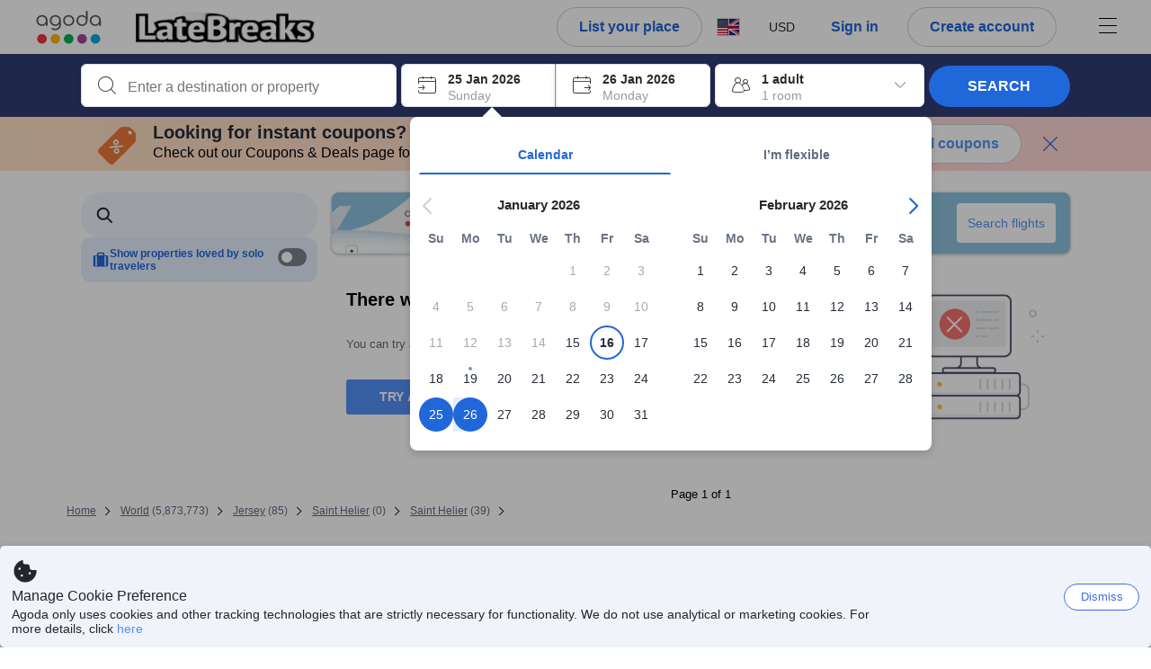

--- FILE ---
content_type: image/svg+xml
request_url: https://cdn6.agoda.net/cdn-design-system/icons/e5947039.svg
body_size: 67
content:
<svg version="1.1" xmlns="http://www.w3.org/2000/svg" viewBox="0 0 24 24"><g clip-path="url(#clip0_2_6736)"><path fill-rule="evenodd" clip-rule="evenodd" d="M10.5 2a8.5 8.5 0 0 1 6.829 13.562l5.055 5.054a1.25 1.25 0 0 1-1.666 1.859l-.102-.091-5.054-5.055A8.5 8.5 0 1 1 10.5 2Zm0 2.5a6 6 0 1 0 4.176 10.308.615.615 0 0 1 .062-.07l.07-.062A6 6 0 0 0 10.5 4.5Z"/></g><defs><clipPath id="clip0_2_6736"><path d="M0 0h24v24H0z"/></clipPath></defs></svg>